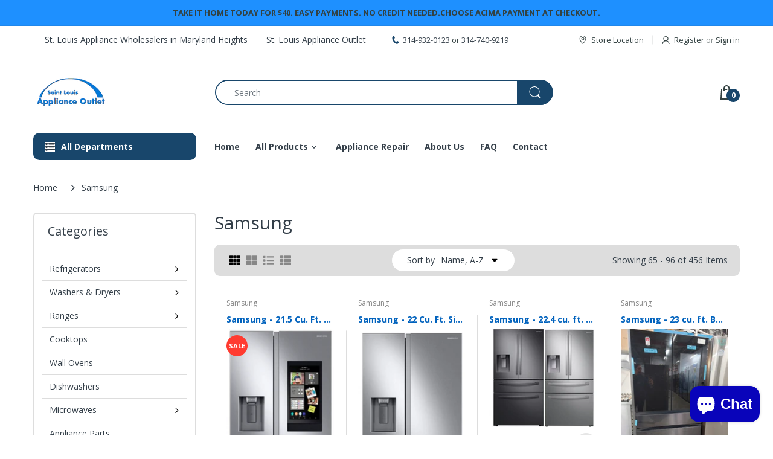

--- FILE ---
content_type: text/plain
request_url: https://www.google-analytics.com/j/collect?v=1&_v=j102&a=1144374794&t=pageview&_s=1&dl=https%3A%2F%2Fstlapplianceoutlet.com%2Fcollections%2Fvendors%3Fpage%3D3%26q%3DSamsung&ul=en-us%40posix&dt=Samsung%20%E2%80%93%20Page%203%20%E2%80%93%20stlapplianceoutlet&sr=1280x720&vp=1280x720&_u=YEBAAEABAAAAACAAI~&jid=1491395067&gjid=731519342&cid=764003666.1763665442&tid=UA-48042400-1&_gid=1825024314.1763665442&_r=1&_slc=1&gtm=45He5bi1n815ZT7RDDv831359323za200zd831359323&gcd=13l3l3l3l1l1&dma=0&tag_exp=103116026~103200004~104527907~104528501~104684208~104684211~115583767~115938466~115938468~116184927~116184929~116217636~116217638&z=441723442
body_size: -453
content:
2,cG-GGTYM3HYNG